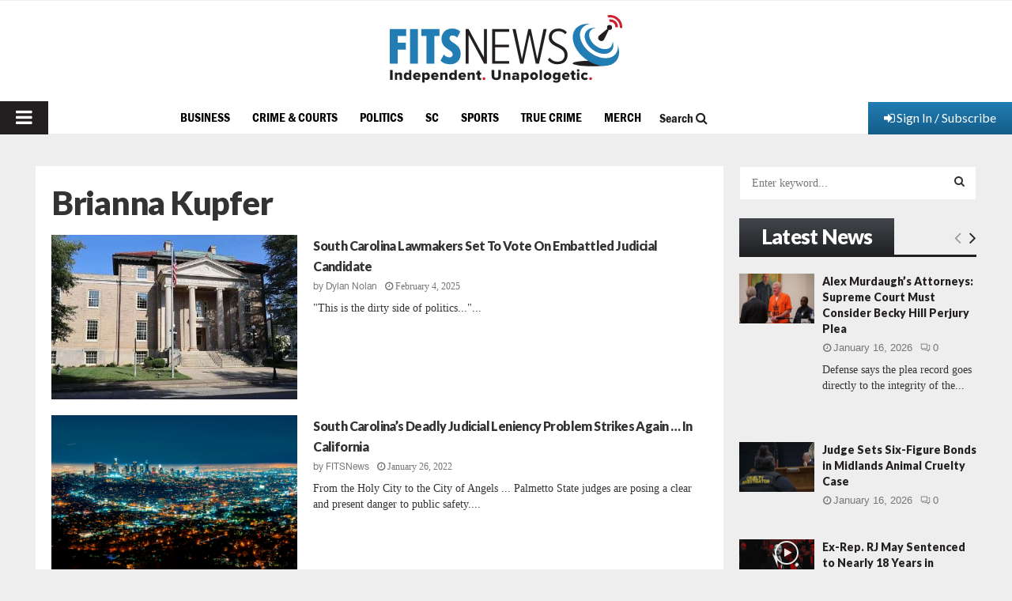

--- FILE ---
content_type: text/html; charset=utf-8
request_url: https://www.google.com/recaptcha/api2/aframe
body_size: 268
content:
<!DOCTYPE HTML><html><head><meta http-equiv="content-type" content="text/html; charset=UTF-8"></head><body><script nonce="gxAWpAu7_Q9SXo8QH-bVMQ">/** Anti-fraud and anti-abuse applications only. See google.com/recaptcha */ try{var clients={'sodar':'https://pagead2.googlesyndication.com/pagead/sodar?'};window.addEventListener("message",function(a){try{if(a.source===window.parent){var b=JSON.parse(a.data);var c=clients[b['id']];if(c){var d=document.createElement('img');d.src=c+b['params']+'&rc='+(localStorage.getItem("rc::a")?sessionStorage.getItem("rc::b"):"");window.document.body.appendChild(d);sessionStorage.setItem("rc::e",parseInt(sessionStorage.getItem("rc::e")||0)+1);localStorage.setItem("rc::h",'1768643061256');}}}catch(b){}});window.parent.postMessage("_grecaptcha_ready", "*");}catch(b){}</script></body></html>